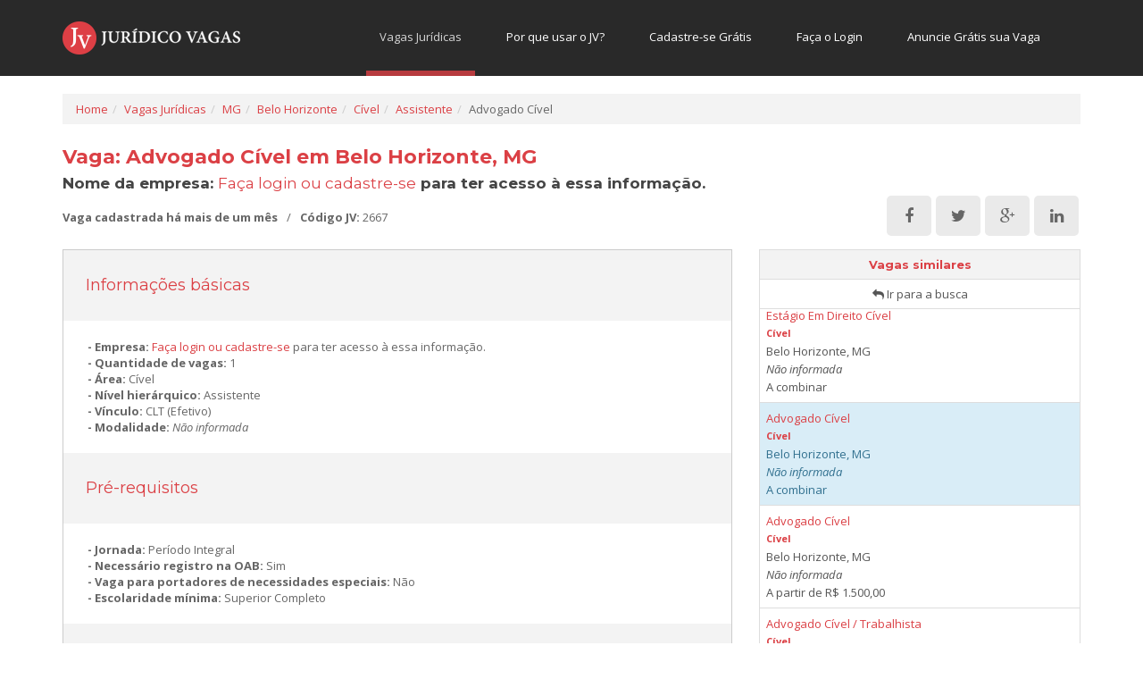

--- FILE ---
content_type: text/html; charset=UTF-8
request_url: https://juridicovagas.com.br/emprego/mg/belo-horizonte/civel/assistente/advogado-civel/2667?p=1
body_size: 19595
content:
<!DOCTYPE html>
<html lang="en">
<head>
    <meta charset="utf-8">
    <meta http-equiv="X-UA-Compatible" content="IE=edge">
        <title>Vaga: Advogado Cível em Belo Horizonte, MG - Código: 2667 </title>
    <link href="//fonts.googleapis.com/css?family=Droid+Sans:400,700" rel="stylesheet" type="text/css">
    <link href="/emprego/mg/belo-horizonte/civel/assistente/advogado-civel/2667" rel="canonical"/><meta name="description" content="Vaga de Emprego Advogado Cível em Belo Horizonte, MG - Direito Cível - Nível Hierárquico: Assistente - Salário a combinar - Código 2667"/><meta property="og:description" content="Vaga de Emprego Advogado Cível em Belo Horizonte, MG - Direito Cível - Nível Hierárquico: Assistente - Salário a combinar - Código 2667" /><meta name="keywords" content="Advogado Cível, Cível, Assistente, MG, Belo Horizonte, codigo 2667, vagas advogado, vagas juridicas, busca de oportunidades advogado, busca de emprego juridico, cadastro de currículo advogado, currículo advogado, vagas advogado, empregos advogado, emprego advogado, vaga advogado, jurídico, juridico, Emprego, empregos, vagas, vaga, currículo, vagas emprego, classificado emprego, advocacia, advogados, legal, direito, vagas de direito"/><link href="/Vaga%3A%20Advogado%20C%C3%ADvel%20em%20Belo%20Horizonte%2C%20MG%20-%20Sal%C3%A1rio%20a%20combinar" type="application/rss+xml" rel="alternate" title="og:title"/><link href="/Vaga%20de%20Emprego%20para%20Advogado%20ou%20Profissional%20Jur%C3%ADdico%20em%20Belo%20Horizonte%2C%20MG%20-%20Direito%20C%C3%ADvel%20-%20N%C3%ADvel%20Hierarquico%3A%20Assistente" type="application/rss+xml" rel="alternate" title="og:description"/><link href="/Jur%C3%ADdico%20Vagas" type="application/rss+xml" rel="alternate" title="author"/><link href="/Jur%C3%ADdico%20Vagas" type="application/rss+xml" rel="alternate" title="company"/><link href="/1" type="application/rss+xml" rel="alternate" title="revisit-after"/><link href="/index%2C%20follow" type="application/rss+xml" rel="alternate" title="robots"/><meta property="og:locale" content="pt_BR" /><meta property="og:type" content="website" /><meta property="og:image" content="https://juridicovagas.com.br/img/logo_fb_large.png" /><meta property="og:url" content="https://juridicovagas.com.br/emprego/mg/belo-horizonte/civel/assistente/advogado-civel/2667" /><meta property="og:title" content="Vaga: Advogado Cível em Belo Horizonte, MG - Código: 2667" /><meta property="og:site_name" content="Jurídico Vagas" /><link href="/favicon.ico" type="image/x-icon" rel="icon"/><link href="/favicon.ico" type="image/x-icon" rel="shortcut icon"/>    <!-- Bootstrap -->
    <link rel="stylesheet" type="text/css" href="//fonts.googleapis.com/css?family=Montserrat:400,700"/><link rel="stylesheet" type="text/css" href="//fonts.googleapis.com/css?family=Open+Sans:400italic,300,700,800,400,600"/><link href="https://prod-vagas-assets.s3.amazonaws.com/css/cache/cache-1757179778-06cb86ed9508cb9fcb28b48387dd7393.css" rel="stylesheet" type="text/css" >
    <!-- HTML5 Shim and Respond.js IE8 support of HTML5 elements and media queries -->
    <!-- WARNING: Respond.js doesn't work if you view the page via file:// -->
    <!--[if lt IE 9]>
        <script src="https://oss.maxcdn.com/libs/html5shiv/3.7.0/html5shiv.js"></script>
        <script src="https://oss.maxcdn.com/libs/respond.js/1.4.2/respond.min.js"></script>
    <![endif]-->

    <!-- Analytics -->
  <script type="text/javascript">
    (function(i,s,o,g,r,a,m){i['GoogleAnalyticsObject']=r;i[r]=i[r]||function(){
    (i[r].q=i[r].q||[]).push(arguments)},i[r].l=1*new Date();a=s.createElement(o),
    m=s.getElementsByTagName(o)[0];a.async=1;a.src=g;m.parentNode.insertBefore(a,m)
    })(window,document,'script','//www.google-analytics.com/analytics.js','ga');
  </script>
  <!-- Facebook Pixel Code -->
<script>
  !function(f,b,e,v,n,t,s)
  {if(f.fbq)return;n=f.fbq=function(){n.callMethod?
  n.callMethod.apply(n,arguments):n.queue.push(arguments)};
  if(!f._fbq)f._fbq=n;n.push=n;n.loaded=!0;n.version='2.0';
  n.queue=[];t=b.createElement(e);t.async=!0;
  t.src=v;s=b.getElementsByTagName(e)[0];
  s.parentNode.insertBefore(t,s)}(window,document,'script',
  'https://connect.facebook.net/en_US/fbevents.js');
  fbq('init', '1170568833030550');
  fbq('track', 'PageView');
</script>
<noscript>
  <img height="1" width="1" src="https://www.facebook.com/tr?id=1170568833030550&ev=PageView&noscript=1"/>
</noscript>
<!-- End Facebook Pixel Code -->
  </head>
<body>
    <header>
        <nav class="navbar navbar-default" role="navigation">
	<div class="container">
		<!-- Brand and toggle get grouped for better mobile display -->
		<div class="navbar-header">
			<a href="/" class="navbar-brand" title="Home"><img src="/img/logo_topo.png" alt="Jurídico Vagas" title="Jurídico Vagas"/></a>		</div>

		<div class="pull-right">

		
			<ul class="nav navbar-nav">
								<li><a href="/empregos/-/-/-/-/-" class="ativo">Vagas Jurídicas</a></li>
								<li><a href="/candidato/como-conseguir-emprego-na-area-juridica" class=" ">Por que usar o JV?</a></li>
								<li><a href="/candidato/cadastro" class=" ">Cadastre-se Grátis</a></li>
				<li class="dropdown login">
				<a href="/candidato/login" class="dropdown-toggle" data-toggle="dropdown">Faça o Login</a>					<ul class="dropdown-menu dropdown-menu-right drop-login" role="menu">
				    	<form action="/candidato/login" id="UserLoginForm" method="post" accept-charset="utf-8"><div style="display:none;"><input type="hidden" name="_method" value="POST"/><input type="hidden" name="data[_Token][key]" value="d8ea037200bd2fa87b1c7a5544e8066e98b995d5f85427bc06eaee2ced1320bd2feff3ab66c5b9e111338d4db6f978d91b6b3847b7fe2ddf9c0da833dc541b60" id="Token348417232" autocomplete="off"/></div><div class="form-group">
				<input name="data[User][username]" required="required" data-parsley-type="email" id="login_topo_email" placeholder="E-mail" class="form-control " title="" type="text" required="required"/>			</div><div class="form-group">
				<input name="data[User][password]" required="required" id="login_topo_senha" placeholder="Senha" class="form-control" value="" title="" type="password" required="required"/>			</div><a href="/lembrar-senha" class="esqueci">Esqueci Minha Senha</a><button class="form-submit btn btn-default pull-right" type="submit"><i class="fa fa-chevron-circle-right"></i> Entrar</button><div style="display:none;"><input type="hidden" name="data[_Token][fields]" value="d1e6cb94cbc5eaae95c7b23f2a7712dfd426945e%3A" id="TokenFields1064019036" autocomplete="off"/><input type="hidden" name="data[_Token][unlocked]" value="" id="TokenUnlocked682294323" autocomplete="off"/></div></form>					</ul>
				</li>
				<li><a href="/recrutador/cadastrar-vagas-juridicas-gratis" class="para-empresas">Anuncie Grátis sua Vaga</a></li>
			</ul>

		
		</div>
	</div>
</nav>
    </header>

    <div class="container body-container">

        <ul class="breadcrumb"><li class="first"><a href="/">Home</a></li><li><a href="https://juridicovagas.com.br/empregos">Vagas Jurídicas</a></li><li><a href="https://juridicovagas.com.br/empregos/mg">MG</a></li><li><a href="https://juridicovagas.com.br/empregos/mg/belo-horizonte">Belo Horizonte</a></li><li><a href="https://juridicovagas.com.br/empregos/-/-/civel">Cível</a></li><li><a href="https://juridicovagas.com.br/empregos/-/-/-/assistente">Assistente</a></li><li class="last">Advogado Cível</li></ul>
        <div class="row">
            <div class="col-xs-12">
                        </div>
        </div>

        <div class="row">
            <div class="col-xs-12">
                <input type="hidden" name="data[paginacao]" id="paginacao" value="1"/><input type="hidden" name="data[Vaga][id]" id="hdnVagaId" value="2667"/><input type="hidden" name="data[exibirPerguntas]" id="hdnExibirPerguntas"/><input type="hidden" name="data[temCurriculo]" id="hdnTemCurriculo" value="0"/>
<h1 class="titulo-pagina">Vaga: Advogado Cível em Belo Horizonte, MG</h1>
<h2 class="subtitulo">
<strong>Nome da empresa: </strong>
<a href="/candidato/login?redir=https%3A%2F%2Fjuridicovagas.com.br%2Femprego%2Fmg%2Fbelo-horizonte%2Fcivel%2Fassistente%2Fadvogado-civel%2F2667" class="modalLogin">Faça login ou cadastre-se</a> para ter acesso à essa informação.</h2>
<div class="row">
	<div class="col-xs-8">
		<ul class="vaga-info">
			<li>
			<strong>
			Vaga cadastrada há mais de um mês			</strong>
			</li>
			<li>/</li>
			<li><strong>Código JV: </strong>2667</li>
					</ul>
	</div>
	<div class="col-xs-4">
		<div class="compartilhar">
			<a target="_blank" class="facebook redes" title="Compartilhar no Facebook" tipo="1" attr="863" href="https://www.facebook.com/sharer/sharer.php?u=https://juridicovagas.com.br/emprego/mg/belo-horizonte/civel/assistente/advogado-civel/2667"><i class="fa fa-facebook"></i></a>
			<a target="_blank" class="twitter redes" title="Compartilhar no Twitter" tipo="2" attr="863" href="http://twitter.com/share?url=https://juridicovagas.com.br/emprego/mg/belo-horizonte/civel/assistente/advogado-civel/2667&via=juridicovagas&hashtags=vagasjuridicas"><i class="fa fa-twitter"></i></a>
			<a target="_blank" class="google redes" title="Compartilhar no Google +" tipo="3" attr="863" href="https://plus.google.com/share?url=https://juridicovagas.com.br/emprego/mg/belo-horizonte/civel/assistente/advogado-civel/2667"><i class="fa fa-google-plus"></i></a>
			<a target="_blank" class="linkedin redes" title="Compartilhar no Linkedin" tipo="4" attr="863" href="http://www.linkedin.com/shareArticle?mini=true&url=https://juridicovagas.com.br/emprego/mg/belo-horizonte/civel/assistente/advogado-civel/2667"><i class="fa fa-linkedin"></i></a>
		</div>
	</div>
</div>

<div class="row">
	<div class="col-xs-8">

<div class="row">
	<div class="col-xs-12">
		<div class="big-panel-jv">
			<h4>Informações básicas</h4>
			<ul class="unstyled">
				<li><strong>Empresa: </strong>
				<a href="/candidato/login?redir=https%3A%2F%2Fjuridicovagas.com.br%2Femprego%2Fmg%2Fbelo-horizonte%2Fcivel%2Fassistente%2Fadvogado-civel%2F2667" class="modalLogin">Faça login ou cadastre-se</a> para ter acesso à essa informação.				</li>
								<li><strong>Quantidade de vagas: </strong>1</li>
				<li><strong>Área: </strong>Cível</li>
				<li><strong>Nível hierárquico: </strong>Assistente</li>
				<li><strong>Vínculo: </strong>CLT (Efetivo)</li>				<li><strong>Modalidade: </strong><em>Não informada</em></li>
			</ul>

			<h4>Pré-requisitos</h4>
			<ul class="unstyled">
				<li><strong>Jornada: </strong>Período Integral</li>				<li><strong>Necessário registro na OAB: </strong>Sim</li>
				<li><strong>Vaga para portadores de necessidades especiais: </strong>Não</li>
				<li><strong>Escolaridade mínima: </strong>Superior Completo</li>			</ul>

			<h4>Benefícios</h4>
			<ul class="unstyled">
				<li><strong>Salário: </strong>a combinar</li>
				<li><strong>Benefícios: </strong>Vale transporte ou estacionamento</li>			</ul>

			<h4>Detalhes</h4>
			<p><a href="/candidato/login?redir=https%3A%2F%2Fjuridicovagas.com.br%2Femprego%2Fmg%2Fbelo-horizonte%2Fcivel%2Fassistente%2Fadvogado-civel%2F2667" class="modalLogin">Faça login ou cadastre-se</a> para ter acesso à essa informação.</p>
			<div class="rodape">
				<a href="/candidato/login?redir=https%3A%2F%2Fjuridicovagas.com.br%2Femprego%2Fmg%2Fbelo-horizonte%2Fcivel%2Fassistente%2Fadvogado-civel%2F2667" class="btn btn-default modalLogin">Enviar seu Currículo</a>&nbsp;&nbsp;<a href="#" class="btn btn-default" id="lnkIndicar">Indicar essa vaga</a>&nbsp;&nbsp;<a href="javascript:history.back();" class="btn btn-info pull-right"><i class="fa fa-angle-double-left"></i> Voltar</a>				<div class="clearfix"></div>
			</div>
		</div>
	</div>
</div>

	</div>
	<div class="col-xs-4">
			<div id="busca-anterior">
			<ul class="list-group botoes">
				<li class="list-group-item default titulo">Vagas similares</li>
				<a class="list-group-item voltar" href="/empregos/MG/-/-/-/-?area_id%5B%5D=1"><i class="fa fa-reply"></i> Ir para a busca</a>
							</ul>

			<ul class="list-group resultado-busca-anterior">
				<li class="list-group-item">
					<p class="text-center">Carregando resultados...</p>
				</li>
			</ul>

			<ul class="list-group botoes">
				<a class="list-group-item proximo noradius" href="#">Próximos resultados</a>
			</ul>
		</div>
		</div>
</div>

<div class="modal modal-md fade" id="modalIndicar" role="dialog">
</div>

<div class="modal modal-md fade" id="modalPerguntas" role="dialog">
<div id="janelaModal">
	<form action="/VagasCurriculos/add" id="form-perguntas" method="post" accept-charset="utf-8"><div style="display:none;"><input type="hidden" name="_method" value="POST"/><input type="hidden" name="data[_Token][key]" value="d8ea037200bd2fa87b1c7a5544e8066e98b995d5f85427bc06eaee2ced1320bd2feff3ab66c5b9e111338d4db6f978d91b6b3847b7fe2ddf9c0da833dc541b60" id="Token312540633" autocomplete="off"/></div>	<input type="hidden" name="data[VagasCurriculo][vaga_id]" value="2667" id="VagasCurriculoVagaId"/>	<div class="modal-dialog">
		<div class="modal-content">
			<div class="modal-header">
				<h4 class="titulo-modal">Seleção do Currículo</h4>
			</div>
			<div class="modal-body">
				<p>Escolha abaixo qual currículo você gostaria de usar neste processo seletivo.</p>
				<div id="curriculo-selecionado">
					<div class="form-group">
		<label for="VagasCurriculocurriculo_id" class="control-label ">Selecione o Currículo <span>*</span></label>
				<select name="data[VagasCurriculo][curriculo_id]" class="form-control" required="required" id="VagasCurriculoCurriculoId">
</select>			</div>
					<a href="/candidato/curriculo/editar/-/2667">Desejo cadastrar outro currículo</a>				</div>
			</div>

						<div class="modal-footer">
				<div class="carregando text-center">
					Enviando... <img src="/img/ajax-loader.gif" alt="Carregando..." title="Carregando..."/>				</div>
				<div class="botoes">
					<div class="submit"><input name="publicar" id="salvar" class="form-submit btn btn-default pull-left" type="submit" value="Concluir Candidatura"/></div>					<a href="#" data-dismiss="modal" class="btn btn-info pull-right">Cancelar</a>				</div>
			</div>
		</div>
	</div>
	<div style="display:none;"><input type="hidden" name="data[_Token][fields]" value="f75ac8501a38b44d3903b2c1277d84d9384670e6%3AVagasCurriculo.vaga_id" id="TokenFields1347726962" autocomplete="off"/><input type="hidden" name="data[_Token][unlocked]" value="publicar" id="TokenUnlocked727145692" autocomplete="off"/></div></form>	</div>
</div>

            </div>
        </div>
    </div>

            
<div class="modal modal-md fade" id="modalLogin" role="dialog">
	<div class="modal-dialog modal-md" id="janelaModal">
		<form action="/candidato/login?redir=https%3A%2F%2Fjuridicovagas.com.br%2Femprego%2Fmg%2Fbelo-horizonte%2Fcivel%2Fassistente%2Fadvogado-civel%2F2667" id="VagaLoginForm" method="post" accept-charset="utf-8"><div style="display:none;"><input type="hidden" name="_method" value="POST"/><input type="hidden" name="data[_Token][key]" value="d8ea037200bd2fa87b1c7a5544e8066e98b995d5f85427bc06eaee2ced1320bd2feff3ab66c5b9e111338d4db6f978d91b6b3847b7fe2ddf9c0da833dc541b60" id="Token1905213948" autocomplete="off"/></div>		<div class="modal-content">
			<div class="modal-header">
				<h4 class="titulo-modal">Acesse seu Cadastro ou
				<a href="/candidato/cadastro?redir=https%3A%2F%2Fjuridicovagas.com.br%2Femprego%2Fmg%2Fbelo-horizonte%2Fcivel%2Fassistente%2Fadvogado-civel%2F2667">Cadastre-se Grátis</a>				</h4>
				<button type="button" class="close" data-dismiss="modal" aria-hidden="true">
		        	<i class="fa fa-remove"></i>
		        </button>
			</div>
			<div class="modal-body">
				<div class="form-group">
		<label for="Userusername" class="control-label ">E-mail <span>*</span></label>
				<input name="data[User][username]" required="required" data-parsley-type="email" autocomplete="off" class="form-control " title="Informe seu e-mail de cadastro" type="text" id="UserUsername" required="required"/>			</div><div class="form-group">
		<label for="Userpassword" class="control-label ">Senha <span>*</span></label>
				<input name="data[User][password]" required="required" autocomplete="off" class="form-control" value="" title="Informe sua senha" type="password" id="UserPassword" required="required"/>			</div><a href="/lembrar-senha/2" class="ja pull-right">Esqueci Minha Senha</a>				<div class="clearfix"></div>
			</div>

		    <div class="modal-footer">
				<button class="btn btn-default pull-left form-submit" type="submit">Acessar meu Painel</button><a href="/candidato/cadastro?redir=https%3A%2F%2Fjuridicovagas.com.br%2Femprego%2Fmg%2Fbelo-horizonte%2Fcivel%2Fassistente%2Fadvogado-civel%2F2667" class="nao-cadastrado pull-right">Não tem Cadastro? Cadastre-se Grátis.</a>			</div>
		</div><!-- /.modal-content -->
		<div style="display:none;"><input type="hidden" name="data[_Token][fields]" value="b1f9590bdbe692a3eec8ada7b53d4b255cb616b7%3A" id="TokenFields1534554170" autocomplete="off"/><input type="hidden" name="data[_Token][unlocked]" value="" id="TokenUnlocked739634171" autocomplete="off"/></div></form>	</div><!-- /.modal-dialog -->
</div><!-- /.modal -->

<footer>
	<div class="container">
		<div class="row">
			<div class="col-sm-3">
				<div class="logo-rodape hidden-sm">
					<img src="/img/logo.png" alt="Jurídico Vagas" title="Jurídico Vagas"/>				</div>
				<div class="texto-info">
					O JV conecta estudantes, bacharéis em Direito e advogados em busca de emprego à empresas e escritórios de advocacia em todo o Brasil.
				</div>
			</div>
			<div class="col-sm-3">
				<h5>Para Candidatos</h5>
				<ul>
					<li><a href="/candidato/cadastro">» Cadastre seu Currículo</a></li>
					<li><a href="/candidato/login">» Acesse seu Painel</a></li>
				</ul>
			</div>

			<div class="col-sm-3">
				<h5>Para Empresas</h5>
				<ul>
					<li><a href="/recrutador/cadastro">» Anuncie Grátis sua Vaga</a></li>
					<li><a href="/recrutador/login">» Acesse seu Painel</a></li>
				</ul>
			</div>

			<div class="col-sm-3">
				<h5>Institucional</h5>
				<ul>
					<li><a href="/quem-somos">» Sobre nós</a></li>
					<li><a href="/termos-de-uso">» Termos de Uso</a></li>
					<li><a href="/politica-de-privacidade">» Política Privacidade</a></li>
				</ul>
			</div>

					</div>
	</div>
</footer>
<div class="pos-footer">
	<div class="container">
		<div class="row">
			<div class="col-xs-4">
				<div class="footer-copy">
					&copy; 2025 Jurídico Vagas. Todos os direitos reservados.
				</div>
			</div>
			<div class="col-xs-4 col-xs-offset-4 text-right">
				<div class="selos">
				</div>
			</div>
		</div>
	</div>
</div>
        <script type="text/javascript" src="//ajax.googleapis.com/ajax/libs/jquery/1.11.0/jquery.min.js"></script><script type="text/javascript" src="/js/jquery-ui.min.js"></script><script type="text/javascript" src="/js/parsley.min.js"></script>    <script src="https://prod-vagas-assets.s3.amazonaws.com/js/cache/cache-1757179778-79f6f6891bb5a081981e2e83b16d380d.js" type="text/javascript"></script>    
  <script>
      Analytics.SetarCookieUsuario(0);
  
  ga('send', 'pageview');
  </script>
    
<div id="fb-root"></div>
<script>(function(d, s, id) {
  var js, fjs = d.getElementsByTagName(s)[0];
  if (d.getElementById(id)) return;
  js = d.createElement(s); js.id = id;
  js.src = "//connect.facebook.net/en_US/sdk.js#xfbml=1&appId=325316237650854&version=v2.0";
  fjs.parentNode.insertBefore(js, fjs);
}(document, 'script', 'facebook-jssdk'));</script>
</body>
</html>


--- FILE ---
content_type: text/html; charset=UTF-8
request_url: https://juridicovagas.com.br/vagas/buscaAnterior/1
body_size: 5394
content:
[{"enviado":0,"id":3382,"cargo":"Auxiliar Jur\u00eddico","area":"C\u00edvel","salario":"0,00","uf":"MG","cidade":"Belo Horizonte","modalidade":"Presencial","logado":false,"url":"\/emprego\/mg\/belo-horizonte\/civel\/operacional\/auxiliar-juridico\/3382?p=1"},{"enviado":0,"id":3220,"cargo":"Advogado Contencioso C\u00edvel","area":"C\u00edvel","salario":"4.500,00","uf":"MG","cidade":"Belo Horizonte","modalidade":"<em>N\u00e3o informada<\/em>","logado":false,"url":"\/emprego\/mg\/belo-horizonte\/civel\/outro\/advogado-contencioso-civel\/3220?p=1"},{"enviado":0,"id":3097,"cargo":"Advogado Contencioso C\u00edvel","area":"C\u00edvel","salario":"3.500,00","uf":"MG","cidade":"Belo Horizonte","modalidade":"<em>N\u00e3o informada<\/em>","logado":false,"url":"\/emprego\/mg\/belo-horizonte\/civel\/analista\/advogado-contencioso-civel\/3097?p=1"},{"enviado":0,"id":3214,"cargo":"Estagiario Ii","area":"C\u00edvel","salario":"0,00","uf":"MG","cidade":"Belo Horizonte","modalidade":"H\u00edbrida","logado":false,"url":"\/emprego\/mg\/belo-horizonte\/civel\/estagio\/estagiario-ii\/3214?p=1"},{"enviado":0,"id":3213,"cargo":"Advogado Negociador de Altos Valores ","area":"C\u00edvel","salario":"3.000,00","uf":"MG","cidade":"Belo Horizonte","modalidade":"Presencial","logado":false,"url":"\/emprego\/mg\/belo-horizonte\/civel\/analista\/advogado-negociador-de-altos-valores\/3213?p=1"},{"enviado":0,"id":3212,"cargo":"Especialista Em Negocia\u00e7\u00e3o de Altos Valores","area":"C\u00edvel","salario":"0,00","uf":"MG","cidade":"Belo Horizonte","modalidade":"H\u00edbrida","logado":false,"url":"\/emprego\/mg\/belo-horizonte\/civel\/analista\/especialista-em-negociacao-de-altos-valores\/3212?p=1"},{"enviado":0,"id":3211,"cargo":"Advogado Pleno Civel","area":"C\u00edvel","salario":"2.500,00","uf":"MG","cidade":"Belo Horizonte","modalidade":"H\u00edbrida","logado":false,"url":"\/emprego\/mg\/belo-horizonte\/civel\/analista\/advogado-pleno-civel\/3211?p=1"},{"enviado":0,"id":3210,"cargo":"Sdr - Comercial ","area":"C\u00edvel","salario":"1.500,00","uf":"MG","cidade":"Belo Horizonte","modalidade":"<em>N\u00e3o informada<\/em>","logado":false,"url":"\/emprego\/mg\/belo-horizonte\/civel\/outro\/sdr-comercial\/3210?p=1"},{"enviado":0,"id":3185,"cargo":"Advogado Contencioso","area":"C\u00edvel","salario":"2.000,00","uf":"MG","cidade":"Belo Horizonte","modalidade":"H\u00edbrida","logado":false,"url":"\/emprego\/mg\/belo-horizonte\/civel\/analista\/advogado-contencioso\/3185?p=1"},{"enviado":0,"id":3168,"cargo":"Advogado","area":"C\u00edvel","salario":"3.000,00","uf":"MG","cidade":"Belo Horizonte","modalidade":"<em>N\u00e3o informada<\/em>","logado":false,"url":"\/emprego\/mg\/belo-horizonte\/civel\/analista\/advogado\/3168?p=1"},{"enviado":0,"id":3129,"cargo":"S\u00f3cia","area":"C\u00edvel","salario":"3.500,00","uf":"MG","cidade":"Belo Horizonte","modalidade":"Presencial","logado":false,"url":"\/emprego\/mg\/belo-horizonte\/civel\/outro\/socia\/3129?p=1"},{"enviado":0,"id":2993,"cargo":"Advogado C\u00edvel","area":"C\u00edvel","salario":"1.500,00","uf":"MG","cidade":"Belo Horizonte","modalidade":"Presencial","logado":false,"url":"\/emprego\/mg\/belo-horizonte\/civel\/analista\/advogado-civel\/2993?p=1"},{"enviado":0,"id":2902,"cargo":"Analista Jur\u00eddico C\u00edvel","area":"C\u00edvel","salario":"3.000,00","uf":"MG","cidade":"Belo Horizonte","modalidade":"Presencial","logado":false,"url":"\/emprego\/mg\/belo-horizonte\/civel\/analista\/analista-juridico-civel\/2902?p=1"},{"enviado":0,"id":2772,"cargo":"Advogado(A) C\u00edvel","area":"C\u00edvel","salario":"4.000,00","uf":"MG","cidade":"Belo Horizonte","modalidade":"<em>N\u00e3o informada<\/em>","logado":false,"url":"\/emprego\/mg\/belo-horizonte\/civel\/outro\/advogado-a-civel\/2772?p=1"},{"enviado":0,"id":2713,"cargo":"Advogado Securit\u00e1rio","area":"C\u00edvel","salario":"3.000,00","uf":"MG","cidade":"Belo Horizonte","modalidade":"<em>N\u00e3o informada<\/em>","logado":false,"url":"\/emprego\/mg\/belo-horizonte\/civel\/outro\/advogado-securitario\/2713?p=1"},{"enviado":0,"id":2691,"cargo":"Advogado C\u00edvel","area":"C\u00edvel","salario":"1.500,00","uf":"MG","cidade":"Belo Horizonte","modalidade":"<em>N\u00e3o informada<\/em>","logado":false,"url":"\/emprego\/mg\/belo-horizonte\/civel\/operacional\/advogado-civel\/2691?p=1"},{"enviado":0,"id":2690,"cargo":"Est\u00e1gio Em Direito C\u00edvel","area":"C\u00edvel","salario":"0,00","uf":"MG","cidade":"Belo Horizonte","modalidade":"<em>N\u00e3o informada<\/em>","logado":false,"url":"\/emprego\/mg\/belo-horizonte\/civel\/estagio\/estagio-em-direito-civel\/2690?p=1"},{"enviado":0,"id":2667,"cargo":"Advogado C\u00edvel","area":"C\u00edvel","salario":"0,00","uf":"MG","cidade":"Belo Horizonte","modalidade":"<em>N\u00e3o informada<\/em>","logado":false,"url":"\/emprego\/mg\/belo-horizonte\/civel\/assistente\/advogado-civel\/2667?p=1"},{"enviado":0,"id":2361,"cargo":"Advogado C\u00edvel","area":"C\u00edvel","salario":"1.500,00","uf":"MG","cidade":"Belo Horizonte","modalidade":"<em>N\u00e3o informada<\/em>","logado":false,"url":"\/emprego\/mg\/belo-horizonte\/civel\/outro\/advogado-civel\/2361?p=1"},{"enviado":0,"id":2335,"cargo":"Advogado C\u00edvel \/ Trabalhista","area":"C\u00edvel","salario":"2.500,00","uf":"MG","cidade":"Belo Horizonte","modalidade":"<em>N\u00e3o informada<\/em>","logado":false,"url":"\/emprego\/mg\/belo-horizonte\/civel\/outro\/advogado-civel-trabalhista\/2335?p=1"}]

--- FILE ---
content_type: application/javascript
request_url: https://juridicovagas.com.br/js/parsley.min.js
body_size: 44766
content:
/*!
* Parsleyjs
* Guillaume Potier - <guillaume@wisembly.com>
* Version 2.0.2 - built Tue Jun 17 2014 15:25:35
* MIT Licensed
*
*/
!function(a){"function"==typeof define&&define.amd?define(["jquery"],a):a(jQuery)}(function(){var a={attr:function(a,b,c){var d,e={},f=this.msieversion(),g=new RegExp("^"+b,"i");if("undefined"==typeof a||"undefined"==typeof a[0])return{};for(var h in a[0].attributes)if(d=a[0].attributes[h],"undefined"!=typeof d&&null!==d&&(!f||f>=8||d.specified)&&g.test(d.name)){if("undefined"!=typeof c&&new RegExp(c+"$","i").test(d.name))return!0;e[this.camelize(d.name.replace(b,""))]=this.deserializeValue(d.value)}return"undefined"==typeof c?e:!1},setAttr:function(a,b,c,d){a[0].setAttribute(this.dasherize(b+c),String(d))},get:function(a,b){for(var c=0,d=(b||"").split(".");this.isObject(a)||this.isArray(a);)if(a=a[d[c++]],c===d.length)return a;return void 0},hash:function(a){return String(Math.random()).substring(2,a?a+2:9)},isArray:function(a){return"[object Array]"===Object.prototype.toString.call(a)},isObject:function(a){return a===Object(a)},deserializeValue:function(a){var b;try{return a?"true"==a||("false"==a?!1:"null"==a?null:isNaN(b=Number(a))?/^[\[\{]/.test(a)?$.parseJSON(a):a:b):a}catch(c){return a}},camelize:function(a){return a.replace(/-+(.)?/g,function(a,b){return b?b.toUpperCase():""})},dasherize:function(a){return a.replace(/::/g,"/").replace(/([A-Z]+)([A-Z][a-z])/g,"$1_$2").replace(/([a-z\d])([A-Z])/g,"$1_$2").replace(/_/g,"-").toLowerCase()},msieversion:function(){var a=window.navigator.userAgent,b=a.indexOf("MSIE ");return b>0||navigator.userAgent.match(/Trident.*rv\:11\./)?parseInt(a.substring(b+5,a.indexOf(".",b)),10):0}},b={namespace:"data-parsley-",inputs:"input, textarea, select",excluded:"input[type=button], input[type=submit], input[type=reset], input[type=hidden]",priorityEnabled:!0,uiEnabled:!0,validationThreshold:3,focus:"first",trigger:!1,errorClass:"parsley-error",successClass:"parsley-success",classHandler:function(){},errorsContainer:function(){},errorsWrapper:'<ul class="parsley-errors-list"></ul>',errorTemplate:"<li></li>"},c=function(){};c.prototype={asyncSupport:!1,actualizeOptions:function(){return this.options=this.OptionsFactory.get(this),this},validateThroughValidator:function(a,b,c){return window.ParsleyValidator.validate.apply(window.ParsleyValidator,[a,b,c])},subscribe:function(a,b){return $.listenTo(this,a.toLowerCase(),b),this},unsubscribe:function(a){return $.unsubscribeTo(this,a.toLowerCase()),this},reset:function(){if("ParsleyForm"!==this.__class__)return $.emit("parsley:field:reset",this);for(var a=0;a<this.fields.length;a++)$.emit("parsley:field:reset",this.fields[a]);$.emit("parsley:form:reset",this)},destroy:function(){if("ParsleyForm"!==this.__class__)return this.$element.removeData("Parsley"),this.$element.removeData("ParsleyFieldMultiple"),void $.emit("parsley:field:destroy",this);for(var a=0;a<this.fields.length;a++)this.fields[a].destroy();this.$element.removeData("Parsley"),$.emit("parsley:form:destroy",this)}},function(a){var b=function(a){return this.__class__="Validator",this.__version__="0.5.8",this.options=a||{},this.bindingKey=this.options.bindingKey||"_validatorjsConstraint",this};b.prototype={constructor:b,validate:function(a,b,c){if("string"!=typeof a&&"object"!=typeof a)throw new Error("You must validate an object or a string");return"string"==typeof a||g(a)?this._validateString(a,b,c):this.isBinded(a)?this._validateBindedObject(a,b):this._validateObject(a,b,c)},bind:function(a,b){if("object"!=typeof a)throw new Error("Must bind a Constraint to an object");return a[this.bindingKey]=new c(b),this},unbind:function(a){return"undefined"==typeof a._validatorjsConstraint?this:(delete a[this.bindingKey],this)},isBinded:function(a){return"undefined"!=typeof a[this.bindingKey]},getBinded:function(a){return this.isBinded(a)?a[this.bindingKey]:null},_validateString:function(a,b,c){var f,h=[];g(b)||(b=[b]);for(var i=0;i<b.length;i++){if(!(b[i]instanceof e))throw new Error("You must give an Assert or an Asserts array to validate a string");f=b[i].check(a,c),f instanceof d&&h.push(f)}return h.length?h:!0},_validateObject:function(a,b,d){if("object"!=typeof b)throw new Error("You must give a constraint to validate an object");return b instanceof c?b.check(a,d):new c(b).check(a,d)},_validateBindedObject:function(a,b){return a[this.bindingKey].check(a,b)}},b.errorCode={must_be_a_string:"must_be_a_string",must_be_an_array:"must_be_an_array",must_be_a_number:"must_be_a_number",must_be_a_string_or_array:"must_be_a_string_or_array"};var c=function(a,b){if(this.__class__="Constraint",this.options=b||{},this.nodes={},a)try{this._bootstrap(a)}catch(c){throw new Error("Should give a valid mapping object to Constraint",c,a)}return this};c.prototype={constructor:c,check:function(a,b){var c,d={};for(var h in this.options.strict?this.nodes:a)if(this.options.strict?this.has(h,a):this.has(h))c=this._check(h,a[h],b),(g(c)&&c.length>0||!g(c)&&!f(c))&&(d[h]=c);else if(this.options.strict)try{(new e).HaveProperty(h).validate(a)}catch(i){d[h]=i}return f(d)?!0:d},add:function(a,b){if(b instanceof e||g(b)&&b[0]instanceof e)return this.nodes[a]=b,this;if("object"==typeof b&&!g(b))return this.nodes[a]=b instanceof c?b:new c(b),this;throw new Error("Should give an Assert, an Asserts array, a Constraint",b)},has:function(a,b){return b="undefined"!=typeof b?b:this.nodes,"undefined"!=typeof b[a]},get:function(a,b){return this.has(a)?this.nodes[a]:b||null},remove:function(a){var b=[];for(var c in this.nodes)c!==a&&(b[c]=this.nodes[c]);return this.nodes=b,this},_bootstrap:function(a){if(a instanceof c)return this.nodes=a.nodes;for(var b in a)this.add(b,a[b])},_check:function(a,b,d){if(this.nodes[a]instanceof e)return this._checkAsserts(b,[this.nodes[a]],d);if(g(this.nodes[a]))return this._checkAsserts(b,this.nodes[a],d);if(this.nodes[a]instanceof c)return this.nodes[a].check(b,d);throw new Error("Invalid node",this.nodes[a])},_checkAsserts:function(a,b,c){for(var d,e=[],f=0;f<b.length;f++)d=b[f].check(a,c),"undefined"!=typeof d&&!0!==d&&e.push(d);return e}};var d=function(a,b,c){if(this.__class__="Violation",!(a instanceof e))throw new Error("Should give an assertion implementing the Assert interface");this.assert=a,this.value=b,"undefined"!=typeof c&&(this.violation=c)};d.prototype={show:function(){var a={assert:this.assert.__class__,value:this.value};return this.violation&&(a.violation=this.violation),a},__toString:function(){return"undefined"!=typeof this.violation&&(this.violation='", '+this.getViolation().constraint+" expected was "+this.getViolation().expected),this.assert.__class__+' assert failed for "'+this.value+this.violation||""},getViolation:function(){var a,b;for(a in this.violation)b=this.violation[a];return{constraint:a,expected:b}}};var e=function(a){return this.__class__="Assert",this.__parentClass__=this.__class__,this.groups=[],"undefined"!=typeof a&&this.addGroup(a),this};e.prototype={construct:e,check:function(a,b){if(!(b&&!this.hasGroup(b)||!b&&this.hasGroups()))try{return this.validate(a,b)}catch(c){return c}},hasGroup:function(a){return g(a)?this.hasOneOf(a):"Any"===a?!0:this.hasGroups()?-1!==this.groups.indexOf(a):"Default"===a},hasOneOf:function(a){for(var b=0;b<a.length;b++)if(this.hasGroup(a[b]))return!0;return!1},hasGroups:function(){return this.groups.length>0},addGroup:function(a){return g(a)?this.addGroups(a):(this.hasGroup(a)||this.groups.push(a),this)},removeGroup:function(a){for(var b=[],c=0;c<this.groups.length;c++)a!==this.groups[c]&&b.push(this.groups[c]);return this.groups=b,this},addGroups:function(a){for(var b=0;b<a.length;b++)this.addGroup(a[b]);return this},HaveProperty:function(a){return this.__class__="HaveProperty",this.node=a,this.validate=function(a){if("undefined"==typeof a[this.node])throw new d(this,a,{value:this.node});return!0},this},Blank:function(){return this.__class__="Blank",this.validate=function(a){if("string"!=typeof a)throw new d(this,a,{value:b.errorCode.must_be_a_string});if(""!==a.replace(/^\s+/g,"").replace(/\s+$/g,""))throw new d(this,a);return!0},this},Callback:function(a){if(this.__class__="Callback",this.arguments=Array.prototype.slice.call(arguments),1===this.arguments.length?this.arguments=[]:this.arguments.splice(0,1),"function"!=typeof a)throw new Error("Callback must be instanciated with a function");return this.fn=a,this.validate=function(a){var b=this.fn.apply(this,[a].concat(this.arguments));if(!0!==b)throw new d(this,a,{result:b});return!0},this},Choice:function(a){if(this.__class__="Choice",!g(a)&&"function"!=typeof a)throw new Error("Choice must be instanciated with an array or a function");return this.list=a,this.validate=function(a){for(var b="function"==typeof this.list?this.list():this.list,c=0;c<b.length;c++)if(a===b[c])return!0;throw new d(this,a,{choices:b})},this},Collection:function(a){return this.__class__="Collection",this.constraint="undefined"!=typeof a?new c(a):!1,this.validate=function(a,c){var e,h=new b,i=0,j={},k=this.groups.length?this.groups:c;if(!g(a))throw new d(this,array,{value:b.errorCode.must_be_an_array});for(var l=0;l<a.length;l++)e=this.constraint?h.validate(a[l],this.constraint,k):h.validate(a[l],k),f(e)||(j[i]=e),i++;return f(j)?!0:j},this},Count:function(a){return this.__class__="Count",this.count=a,this.validate=function(a){if(!g(a))throw new d(this,a,{value:b.errorCode.must_be_an_array});var c="function"==typeof this.count?this.count(a):this.count;if(isNaN(Number(c)))throw new Error("Count must be a valid interger",c);if(c!==a.length)throw new d(this,a,{count:c});return!0},this},Email:function(){return this.__class__="Email",this.validate=function(a){var c=/^((([a-z]|\d|[!#\$%&'\*\+\-\/=\?\^_`{\|}~]|[\u00A0-\uD7FF\uF900-\uFDCF\uFDF0-\uFFEF])+(\.([a-z]|\d|[!#\$%&'\*\+\-\/=\?\^_`{\|}~]|[\u00A0-\uD7FF\uF900-\uFDCF\uFDF0-\uFFEF])+)*)|((\x22)((((\x20|\x09)*(\x0d\x0a))?(\x20|\x09)+)?(([\x01-\x08\x0b\x0c\x0e-\x1f\x7f]|\x21|[\x23-\x5b]|[\x5d-\x7e]|[\u00A0-\uD7FF\uF900-\uFDCF\uFDF0-\uFFEF])|(\\([\x01-\x09\x0b\x0c\x0d-\x7f]|[\u00A0-\uD7FF\uF900-\uFDCF\uFDF0-\uFFEF]))))*(((\x20|\x09)*(\x0d\x0a))?(\x20|\x09)+)?(\x22)))@((([a-z]|\d|[\u00A0-\uD7FF\uF900-\uFDCF\uFDF0-\uFFEF])|(([a-z]|\d|[\u00A0-\uD7FF\uF900-\uFDCF\uFDF0-\uFFEF])([a-z]|\d|-|\.|_|~|[\u00A0-\uD7FF\uF900-\uFDCF\uFDF0-\uFFEF])*([a-z]|\d|[\u00A0-\uD7FF\uF900-\uFDCF\uFDF0-\uFFEF])))\.)+(([a-z]|[\u00A0-\uD7FF\uF900-\uFDCF\uFDF0-\uFFEF])|(([a-z]|[\u00A0-\uD7FF\uF900-\uFDCF\uFDF0-\uFFEF])([a-z]|\d|-|\.|_|~|[\u00A0-\uD7FF\uF900-\uFDCF\uFDF0-\uFFEF])*([a-z]|[\u00A0-\uD7FF\uF900-\uFDCF\uFDF0-\uFFEF])))$/i;if("string"!=typeof a)throw new d(this,a,{value:b.errorCode.must_be_a_string});if(!c.test(a))throw new d(this,a);return!0},this},Eql:function(a){if(this.__class__="Eql","undefined"==typeof a)throw new Error("Equal must be instanciated with an Array or an Object");return this.eql=a,this.validate=function(a){var b="function"==typeof this.eql?this.eql(a):this.eql;if(!h.eql(b,a))throw new d(this,a,{eql:b});return!0},this},EqualTo:function(a){if(this.__class__="EqualTo","undefined"==typeof a)throw new Error("EqualTo must be instanciated with a value or a function");return this.reference=a,this.validate=function(a){var b="function"==typeof this.reference?this.reference(a):this.reference;if(b!==a)throw new d(this,a,{value:b});return!0},this},GreaterThan:function(a){if(this.__class__="GreaterThan","undefined"==typeof a)throw new Error("Should give a threshold value");return this.threshold=a,this.validate=function(a){if(""===a||isNaN(Number(a)))throw new d(this,a,{value:b.errorCode.must_be_a_number});if(this.threshold>=a)throw new d(this,a,{threshold:this.threshold});return!0},this},GreaterThanOrEqual:function(a){if(this.__class__="GreaterThanOrEqual","undefined"==typeof a)throw new Error("Should give a threshold value");return this.threshold=a,this.validate=function(a){if(""===a||isNaN(Number(a)))throw new d(this,a,{value:b.errorCode.must_be_a_number});if(this.threshold>a)throw new d(this,a,{threshold:this.threshold});return!0},this},InstanceOf:function(a){if(this.__class__="InstanceOf","undefined"==typeof a)throw new Error("InstanceOf must be instanciated with a value");return this.classRef=a,this.validate=function(a){if(!0!=a instanceof this.classRef)throw new d(this,a,{classRef:this.classRef});return!0},this},IPv4:function(){return this.__class__="IPv4",this.validate=function(a){var c=/^(?:(?:25[0-5]|2[0-4][0-9]|[01]?[0-9][0-9]?)\.){3}(?:25[0-5]|2[0-4][0-9]|[01]?[0-9][0-9]?)$/;if("string"!=typeof a)throw new d(this,a,{value:b.errorCode.must_be_a_string});if(!c.test(a))throw new d(this,a);return!0},this},Length:function(a){if(this.__class__="Length",!a.min&&!a.max)throw new Error("Lenth assert must be instanciated with a { min: x, max: y } object");return this.min=a.min,this.max=a.max,this.validate=function(a){if("string"!=typeof a&&!g(a))throw new d(this,a,{value:b.errorCode.must_be_a_string_or_array});if("undefined"!=typeof this.min&&this.min===this.max&&a.length!==this.min)throw new d(this,a,{min:this.min,max:this.max});if("undefined"!=typeof this.max&&a.length>this.max)throw new d(this,a,{max:this.max});if("undefined"!=typeof this.min&&a.length<this.min)throw new d(this,a,{min:this.min});return!0},this},LessThan:function(a){if(this.__class__="LessThan","undefined"==typeof a)throw new Error("Should give a threshold value");return this.threshold=a,this.validate=function(a){if(""===a||isNaN(Number(a)))throw new d(this,a,{value:b.errorCode.must_be_a_number});if(this.threshold<=a)throw new d(this,a,{threshold:this.threshold});return!0},this},LessThanOrEqual:function(a){if(this.__class__="LessThanOrEqual","undefined"==typeof a)throw new Error("Should give a threshold value");return this.threshold=a,this.validate=function(a){if(""===a||isNaN(Number(a)))throw new d(this,a,{value:b.errorCode.must_be_a_number});if(this.threshold<a)throw new d(this,a,{threshold:this.threshold});return!0},this},Mac:function(){return this.__class__="Mac",this.validate=function(a){var c=/^(?:[0-9A-F]{2}:){5}[0-9A-F]{2}$/i;if("string"!=typeof a)throw new d(this,a,{value:b.errorCode.must_be_a_string});if(!c.test(a))throw new d(this,a);return!0},this},NotNull:function(){return this.__class__="NotNull",this.validate=function(a){if(null===a||"undefined"==typeof a)throw new d(this,a);return!0},this},NotBlank:function(){return this.__class__="NotBlank",this.validate=function(a){if("string"!=typeof a)throw new d(this,a,{value:b.errorCode.must_be_a_string});if(""===a.replace(/^\s+/g,"").replace(/\s+$/g,""))throw new d(this,a);return!0},this},Null:function(){return this.__class__="Null",this.validate=function(a){if(null!==a)throw new d(this,a);return!0},this},Range:function(a,b){if(this.__class__="Range","undefined"==typeof a||"undefined"==typeof b)throw new Error("Range assert expects min and max values");return this.min=a,this.max=b,this.validate=function(a){try{return"string"==typeof a&&isNaN(Number(a))||g(a)?(new e).Length({min:this.min,max:this.max}).validate(a):(new e).GreaterThanOrEqual(this.min).validate(a)&&(new e).LessThanOrEqual(this.max).validate(a),!0}catch(b){throw new d(this,a,b.violation)}return!0},this},Regexp:function(a,c){if(this.__class__="Regexp","undefined"==typeof a)throw new Error("You must give a regexp");return this.regexp=a,this.flag=c||"",this.validate=function(a){if("string"!=typeof a)throw new d(this,a,{value:b.errorCode.must_be_a_string});if(!new RegExp(this.regexp,this.flag).test(a))throw new d(this,a,{regexp:this.regexp,flag:this.flag});return!0},this},Required:function(){return this.__class__="Required",this.validate=function(a){if("undefined"==typeof a)throw new d(this,a);try{"string"==typeof a?(new e).NotNull().validate(a)&&(new e).NotBlank().validate(a):!0===g(a)&&(new e).Length({min:1}).validate(a)}catch(b){throw new d(this,a)}return!0},this},Unique:function(a){return this.__class__="Unique","object"==typeof a&&(this.key=a.key),this.validate=function(a){var c,e=[];if(!g(a))throw new d(this,a,{value:b.errorCode.must_be_an_array});for(var f=0;f<a.length;f++)if(c="object"==typeof a[f]?a[f][this.key]:a[f],"undefined"!=typeof c){if(-1!==e.indexOf(c))throw new d(this,a,{value:c});e.push(c)}return!0},this}},a.Assert=e,a.Validator=b,a.Violation=d,a.Constraint=c,Array.prototype.indexOf||(Array.prototype.indexOf=function(a){if(null===this)throw new TypeError;var b=Object(this),c=b.length>>>0;if(0===c)return-1;var d=0;if(arguments.length>1&&(d=Number(arguments[1]),d!=d?d=0:0!==d&&1/0!=d&&d!=-1/0&&(d=(d>0||-1)*Math.floor(Math.abs(d)))),d>=c)return-1;for(var e=d>=0?d:Math.max(c-Math.abs(d),0);c>e;e++)if(e in b&&b[e]===a)return e;return-1});var f=function(a){for(var b in a)return!1;return!0},g=function(a){return"[object Array]"===Object.prototype.toString.call(a)},h={eql:function(a,b){if(a===b)return!0;if("undefined"!=typeof Buffer&&Buffer.isBuffer(a)&&Buffer.isBuffer(b)){if(a.length!==b.length)return!1;for(var c=0;c<a.length;c++)if(a[c]!==b[c])return!1;return!0}return a instanceof Date&&b instanceof Date?a.getTime()===b.getTime():"object"!=typeof a&&"object"!=typeof b?a==b:this.objEquiv(a,b)},isUndefinedOrNull:function(a){return null===a||"undefined"==typeof a},isArguments:function(a){return"[object Arguments]"==Object.prototype.toString.call(a)},keys:function(a){if(Object.keys)return Object.keys(a);var b=[];for(var c in a)Object.prototype.hasOwnProperty.call(a,c)&&b.push(c);return b},objEquiv:function(a,b){if(this.isUndefinedOrNull(a)||this.isUndefinedOrNull(b))return!1;if(a.prototype!==b.prototype)return!1;if(this.isArguments(a))return this.isArguments(b)?eql(pSlice.call(a),pSlice.call(b)):!1;try{var c,d,e=this.keys(a),f=this.keys(b);if(e.length!==f.length)return!1;for(e.sort(),f.sort(),d=e.length-1;d>=0;d--)if(e[d]!=f[d])return!1;for(d=e.length-1;d>=0;d--)if(c=e[d],!this.eql(a[c],b[c]))return!1;return!0}catch(g){return!1}}};"function"==typeof define&&define.amd&&define("validator",[],function(){return a})}("undefined"==typeof exports?this["undefined"!=typeof validatorjs_ns?validatorjs_ns:"Validator"]={}:exports);var d=function(a,b){this.__class__="ParsleyValidator",this.Validator=Validator,this.locale="en",this.init(a||{},b||{})};d.prototype={init:function(a,b){this.catalog=b;for(var c in a)this.addValidator(c,a[c].fn,a[c].priority,a[c].requirementsTransformer);$.emit("parsley:validator:init")},setLocale:function(a){if("undefined"==typeof this.catalog[a])throw new Error(a+" is not available in the catalog");return this.locale=a,this},addCatalog:function(a,b,c){return"object"==typeof b&&(this.catalog[a]=b),!0===c?this.setLocale(a):this},addMessage:function(a,b,c){return void 0===typeof this.catalog[a]&&(this.catalog[a]={}),this.catalog[a][b.toLowerCase()]=c,this},validate:function(){return(new this.Validator.Validator).validate.apply(new Validator.Validator,arguments)},addValidator:function(a,b,c,d){return this.validators[a.toLowerCase()]=function(a){return $.extend((new Validator.Assert).Callback(b,a),{priority:c,requirementsTransformer:d})},this},updateValidator:function(a,b,c,d){return this.addValidator(a,b,c,d)},removeValidator:function(a){return delete this.validators[a],this},getErrorMessage:function(a){var b;return b="type"===a.name?this.catalog[this.locale][a.name][a.requirements]:this.formatMessage(this.catalog[this.locale][a.name],a.requirements),""!==b?b:this.catalog[this.locale].defaultMessage},formatMessage:function(a,b){if("object"==typeof b){for(var c in b)a=this.formatMessage(a,b[c]);return a}return"string"==typeof a?a.replace(new RegExp("%s","i"),b):""},validators:{notblank:function(){return $.extend((new Validator.Assert).NotBlank(),{priority:2})},required:function(){return $.extend((new Validator.Assert).Required(),{priority:512})},type:function(a){var b;switch(a){case"email":b=(new Validator.Assert).Email();break;case"range":case"number":b=(new Validator.Assert).Regexp("^-?(?:\\d+|\\d{1,3}(?:,\\d{3})+)?(?:\\.\\d+)?$");break;case"integer":b=(new Validator.Assert).Regexp("^-?\\d+$");break;case"digits":b=(new Validator.Assert).Regexp("^\\d+$");break;case"alphanum":b=(new Validator.Assert).Regexp("^\\w+$","i");break;case"url":b=(new Validator.Assert).Regexp("(https?:\\/\\/)?(www\\.)?[-a-zA-Z0-9@:%._\\+~#=]{2,256}\\.[a-z]{2,4}\\b([-a-zA-Z0-9@:%_\\+.~#?&//=]*)","i");break;default:throw new Error("validator type `"+a+"` is not supported")}return $.extend(b,{priority:256})},pattern:function(a){var b="";return/^\/.*\/(?:[gimy]*)$/.test(a)&&(b=a.replace(/.*\/([gimy]*)$/,"$1"),a=a.replace(new RegExp("^/(.*?)/"+b+"$"),"$1")),$.extend((new Validator.Assert).Regexp(a,b),{priority:64})},minlength:function(a){return $.extend((new Validator.Assert).Length({min:a}),{priority:30,requirementsTransformer:function(){return"string"!=typeof a||isNaN(a)?a:parseInt(a,10)}})},maxlength:function(a){return $.extend((new Validator.Assert).Length({max:a}),{priority:30,requirementsTransformer:function(){return"string"!=typeof a||isNaN(a)?a:parseInt(a,10)}})},length:function(a){return $.extend((new Validator.Assert).Length({min:a[0],max:a[1]}),{priority:32})},mincheck:function(a){return this.minlength(a)},maxcheck:function(a){return this.maxlength(a)},check:function(a){return this.length(a)},min:function(a){return $.extend((new Validator.Assert).GreaterThanOrEqual(a),{priority:30,requirementsTransformer:function(){return"string"!=typeof a||isNaN(a)?a:parseInt(a,10)}})},max:function(a){return $.extend((new Validator.Assert).LessThanOrEqual(a),{priority:30,requirementsTransformer:function(){return"string"!=typeof a||isNaN(a)?a:parseInt(a,10)}})},range:function(a){return $.extend((new Validator.Assert).Range(a[0],a[1]),{priority:32,requirementsTransformer:function(){for(var b=0;b<a.length;b++)a[b]="string"!=typeof a[b]||isNaN(a[b])?a[b]:parseInt(a[b],10);return a}})},equalto:function(a){return $.extend((new Validator.Assert).EqualTo(a),{priority:256,requirementsTransformer:function(){return $(a).length?$(a).val():a}})}}};var e=function(){this.__class__="ParsleyUI"};e.prototype={listen:function(){return $.listen("parsley:form:init",this,this.setupForm),$.listen("parsley:field:init",this,this.setupField),$.listen("parsley:field:validated",this,this.reflow),$.listen("parsley:form:validated",this,this.focus),$.listen("parsley:field:reset",this,this.reset),$.listen("parsley:form:destroy",this,this.destroy),$.listen("parsley:field:destroy",this,this.destroy),this},reflow:function(a){if("undefined"!=typeof a._ui&&!1!==a._ui.active){var b=this._diff(a.validationResult,a._ui.lastValidationResult);a._ui.lastValidationResult=a.validationResult,a._ui.validatedOnce=!0,this.manageStatusClass(a),this.manageErrorsMessages(a,b),this.actualizeTriggers(a),(b.kept.length||b.added.length)&&"undefined"==typeof a._ui.failedOnce&&this.manageFailingFieldTrigger(a)}},getErrorsMessages:function(a){if(!0===a.validationResult)return[];for(var b=[],c=0;c<a.validationResult.length;c++)b.push(this._getErrorMessage(a,a.validationResult[c].assert));return b},manageStatusClass:function(a){!0===a.validationResult?this._successClass(a):a.validationResult.length>0?this._errorClass(a):this._resetClass(a)},manageErrorsMessages:function(a,b){if("undefined"==typeof a.options.errorsMessagesDisabled){if("undefined"!=typeof a.options.errorMessage)return b.added.length||b.kept.length?(0===a._ui.$errorsWrapper.find(".parsley-custom-error-message").length&&a._ui.$errorsWrapper.append($(a.options.errorTemplate).addClass("parsley-custom-error-message")),a._ui.$errorsWrapper.addClass("filled").find(".parsley-custom-error-message").html(a.options.errorMessage)):a._ui.$errorsWrapper.removeClass("filled").find(".parsley-custom-error-message").remove();for(var c=0;c<b.removed.length;c++)this.removeError(a,b.removed[c].assert.name,!0);for(c=0;c<b.added.length;c++)this.addError(a,b.added[c].assert.name,void 0,b.added[c].assert,!0);for(c=0;c<b.kept.length;c++)this.updateError(a,b.kept[c].assert.name,void 0,b.kept[c].assert,!0)}},addError:function(a,b,c,d,e){a._ui.$errorsWrapper.addClass("filled").append($(a.options.errorTemplate).addClass("parsley-"+b).html(c||this._getErrorMessage(a,d))),!0!==e&&this._errorClass(a)},updateError:function(a,b,c,d,e){a._ui.$errorsWrapper.addClass("filled").find(".parsley-"+b).html(c||this._getErrorMessage(a,d)),!0!==e&&this._errorClass(a)},removeError:function(a,b,c){a._ui.$errorsWrapper.removeClass("filled").find(".parsley-"+b).remove(),!0!==c&&this.manageStatusClass(a)},focus:function(a){if(!0===a.validationResult||"none"===a.options.focus)return a._focusedField=null;a._focusedField=null;for(var b=0;b<a.fields.length;b++)if(!0!==a.fields[b].validationResult&&a.fields[b].validationResult.length>0&&"undefined"==typeof a.fields[b].options.noFocus){if("first"===a.options.focus)return a._focusedField=a.fields[b].$element,a._focusedField.focus();a._focusedField=a.fields[b].$element}return null===a._focusedField?null:a._focusedField.focus()},_getErrorMessage:function(a,b){var c=b.name+"Message";return"undefined"!=typeof a.options[c]?window.ParsleyValidator.formatMessage(a.options[c],b.requirements):window.ParsleyValidator.getErrorMessage(b)},_diff:function(a,b,c){for(var d=[],e=[],f=0;f<a.length;f++){for(var g=!1,h=0;h<b.length;h++)if(a[f].assert.name===b[h].assert.name){g=!0;break}g?e.push(a[f]):d.push(a[f])}return{kept:e,added:d,removed:c?[]:this._diff(b,a,!0).added}},setupForm:function(a){a.$element.on("submit.Parsley",!1,$.proxy(a.onSubmitValidate,a)),!1!==a.options.uiEnabled&&a.$element.attr("novalidate","")},setupField:function(a){var b={active:!1};!1!==a.options.uiEnabled&&(b.active=!0,a.$element.attr(a.options.namespace+"id",a.__id__),b.$errorClassHandler=this._manageClassHandler(a),b.errorsWrapperId="parsley-id-"+("undefined"!=typeof a.options.multiple?"multiple-"+a.options.multiple:a.__id__),b.$errorsWrapper=$(a.options.errorsWrapper).attr("id",b.errorsWrapperId),b.lastValidationResult=[],b.validatedOnce=!1,b.validationInformationVisible=!1,a._ui=b,this._insertErrorWrapper(a),this.actualizeTriggers(a))},_manageClassHandler:function(a){if("string"==typeof a.options.classHandler&&$(a.options.classHandler).length)return $(a.options.classHandler);var b=a.options.classHandler(a);return"undefined"!=typeof b&&b.length?b:"undefined"==typeof a.options.multiple||a.$element.is("select")?a.$element:a.$element.parent()},_insertErrorWrapper:function(a){var b;if("string"==typeof a.options.errorsContainer){if($(a.options.errorsContainer).length)return $(a.options.errorsContainer).append(a._ui.$errorsWrapper);window.console&&window.console.warn&&window.console.warn("The errors container `"+a.options.errorsContainer+"` does not exist in DOM")}else"function"==typeof a.options.errorsContainer&&(b=a.options.errorsContainer(a));return"undefined"!=typeof b&&b.length?b.append(a._ui.$errorsWrapper):"undefined"==typeof a.options.multiple?a.$element.after(a._ui.$errorsWrapper):a.$element.parent().after(a._ui.$errorsWrapper)},actualizeTriggers:function(a){var b=this;if(a.options.multiple?$("["+a.options.namespace+'multiple="'+a.options.multiple+'"]').each(function(){$(this).off(".Parsley")}):a.$element.off(".Parsley"),!1!==a.options.trigger){var c=a.options.trigger.replace(/^\s+/g,"").replace(/\s+$/g,"");""!==c&&(a.options.multiple?$("["+a.options.namespace+'multiple="'+a.options.multiple+'"]').each(function(){$(this).on(c.split(" ").join(".Parsley ")+".Parsley",!1,$.proxy("function"==typeof a.eventValidate?a.eventValidate:b.eventValidate,a))}):a.$element.on(c.split(" ").join(".Parsley ")+".Parsley",!1,$.proxy("function"==typeof a.eventValidate?a.eventValidate:this.eventValidate,a)))}},eventValidate:function(a){new RegExp("key").test(a.type)&&!this._ui.validationInformationVisible&&this.getValue().length<=this.options.validationThreshold||(this._ui.validatedOnce=!0,this.validate())},manageFailingFieldTrigger:function(a){return a._ui.failedOnce=!0,a.options.multiple&&$("["+a.options.namespace+'multiple="'+a.options.multiple+'"]').each(function(){return new RegExp("change","i").test($(this).parsley().options.trigger||"")?void 0:$(this).on("change.ParsleyFailedOnce",!1,$.proxy(a.validate,a))}),a.$element.is("select")&&!new RegExp("change","i").test(a.options.trigger||"")?a.$element.on("change.ParsleyFailedOnce",!1,$.proxy(a.validate,a)):new RegExp("keyup","i").test(a.options.trigger||"")?void 0:a.$element.on("keyup.ParsleyFailedOnce",!1,$.proxy(a.validate,a))},reset:function(a){a.$element.off(".Parsley"),a.$element.off(".ParsleyFailedOnce"),"undefined"!=typeof a._ui&&"ParsleyForm"!==a.__class__&&(a._ui.$errorsWrapper.children().each(function(){$(this).remove()}),this._resetClass(a),a._ui.validatedOnce=!1,a._ui.lastValidationResult=[],a._ui.validationInformationVisible=!1)},destroy:function(a){this.reset(a),"ParsleyForm"!==a.__class__&&("undefined"!=typeof a._ui&&a._ui.$errorsWrapper.remove(),delete a._ui)},_successClass:function(a){a._ui.validationInformationVisible=!0,a._ui.$errorClassHandler.removeClass(a.options.errorClass).addClass(a.options.successClass)},_errorClass:function(a){a._ui.validationInformationVisible=!0,a._ui.$errorClassHandler.removeClass(a.options.successClass).addClass(a.options.errorClass)},_resetClass:function(a){a._ui.$errorClassHandler.removeClass(a.options.successClass).removeClass(a.options.errorClass)}};var f=function(b,c,d,e){this.__class__="OptionsFactory",this.__id__=a.hash(4),this.formOptions=null,this.fieldOptions=null,this.staticOptions=$.extend(!0,{},b,c,d,{namespace:e})};f.prototype={get:function(a){if("undefined"==typeof a.__class__)throw new Error("Parsley Instance expected");switch(a.__class__){case"Parsley":return this.staticOptions;case"ParsleyForm":return this.getFormOptions(a);case"ParsleyField":case"ParsleyFieldMultiple":return this.getFieldOptions(a);default:throw new Error("Instance "+a.__class__+" is not supported")}},getFormOptions:function(b){return this.formOptions=a.attr(b.$element,this.staticOptions.namespace),$.extend({},this.staticOptions,this.formOptions)},getFieldOptions:function(b){return this.fieldOptions=a.attr(b.$element,this.staticOptions.namespace),null===this.formOptions&&"undefined"!=typeof b.parent&&(this.formOptions=this.getFormOptions(b.parent)),$.extend({},this.staticOptions,this.formOptions,this.fieldOptions)}};var g=function(b,c){if(this.__class__="ParsleyForm",this.__id__=a.hash(4),"OptionsFactory"!==a.get(c,"__class__"))throw new Error("You must give an OptionsFactory instance");this.OptionsFactory=c,this.$element=$(b),this.validationResult=null,this.options=this.OptionsFactory.get(this)};g.prototype={onSubmitValidate:function(a){return this.validate(void 0,void 0,a),!1===this.validationResult&&a instanceof $.Event&&(a.stopImmediatePropagation(),a.preventDefault()),this},validate:function(a,b,c){this.submitEvent=c,this.validationResult=!0;var d=[];this._refreshFields(),$.emit("parsley:form:validate",this);for(var e=0;e<this.fields.length;e++)a&&a!==this.fields[e].options.group||(d=this.fields[e].validate(b),!0!==d&&d.length>0&&this.validationResult&&(this.validationResult=!1));return $.emit("parsley:form:validated",this),this.validationResult},isValid:function(a,b){this._refreshFields();for(var c=0;c<this.fields.length;c++)if((!a||a===this.fields[c].options.group)&&!1===this.fields[c].isValid(b))return!1;return!0},_refreshFields:function(){return this.actualizeOptions()._bindFields()},_bindFields:function(){var a=this;return this.fields=[],this.fieldsMappedById={},this.$element.find(this.options.inputs).each(function(){var b=new window.Parsley(this,{},a);"ParsleyField"!==b.__class__&&"ParsleyFieldMultiple"!==b.__class__||b.$element.is(b.options.excluded)||"undefined"==typeof a.fieldsMappedById[b.__class__+"-"+b.__id__]&&(a.fieldsMappedById[b.__class__+"-"+b.__id__]=b,a.fields.push(b))}),this}};var h=function(b,c,d,e,f){if(!new RegExp("ParsleyField").test(a.get(b,"__class__")))throw new Error("ParsleyField or ParsleyFieldMultiple instance expected");if("function"!=typeof window.ParsleyValidator.validators[c]&&"Assert"!==window.ParsleyValidator.validators[c](d).__parentClass__)throw new Error("Valid validator expected");var g=function(b,c){return"undefined"!=typeof b.options[c+"Priority"]?b.options[c+"Priority"]:a.get(window.ParsleyValidator.validators[c](d),"priority")||2
};return e=e||g(b,c),"function"==typeof window.ParsleyValidator.validators[c](d).requirementsTransformer&&(d=window.ParsleyValidator.validators[c](d).requirementsTransformer()),$.extend(window.ParsleyValidator.validators[c](d),{name:c,requirements:d,priority:e,groups:[e],isDomConstraint:f||a.attr(b.$element,b.options.namespace,c)})},i=function(b,c,d){this.__class__="ParsleyField",this.__id__=a.hash(4),this.$element=$(b),"undefined"!=typeof d?(this.parent=d,this.OptionsFactory=this.parent.OptionsFactory,this.options=this.OptionsFactory.get(this)):(this.OptionsFactory=c,this.options=this.OptionsFactory.get(this)),this.constraints=[],this.constraintsByName={},this.validationResult=[],this._bindConstraints()};i.prototype={validate:function(a){return this.value=this.getValue(),$.emit("parsley:field:validate",this),$.emit("parsley:field:"+(this.isValid(a,this.value)?"success":"error"),this),$.emit("parsley:field:validated",this),this.validationResult},isValid:function(a,b){this.refreshConstraints();var c=this._getConstraintsSortedPriorities();if(b=b||this.getValue(),0===b.length&&!this._isRequired()&&"undefined"==typeof this.options.validateIfEmpty&&!0!==a)return this.validationResult=[];if(!1===this.options.priorityEnabled)return!0===(this.validationResult=this.validateThroughValidator(b,this.constraints,"Any"));for(var d=0;d<c.length;d++)if(!0!==(this.validationResult=this.validateThroughValidator(b,this.constraints,c[d])))return!1;return!0},getValue:function(){var a;return a="undefined"!=typeof this.options.value?this.options.value:this.$element.val(),"undefined"==typeof a||null===a?"":!0===this.options.trimValue?a.replace(/^\s+|\s+$/g,""):a},refreshConstraints:function(){return this.actualizeOptions()._bindConstraints()},addConstraint:function(a,b,c,d){if(a=a.toLowerCase(),"function"==typeof window.ParsleyValidator.validators[a]){var e=new h(this,a,b,c,d);"undefined"!==this.constraintsByName[e.name]&&this.removeConstraint(e.name),this.constraints.push(e),this.constraintsByName[e.name]=e}return this},removeConstraint:function(a){for(var b=0;b<this.constraints.length;b++)if(a===this.constraints[b].name){this.constraints.splice(b,1);break}return this},updateConstraint:function(a,b,c){return this.removeConstraint(a).addConstraint(a,b,c)},_bindConstraints:function(){for(var a=[],b=0;b<this.constraints.length;b++)!1===this.constraints[b].isDomConstraint&&a.push(this.constraints[b]);this.constraints=a;for(var c in this.options)this.addConstraint(c,this.options[c]);return this._bindHtml5Constraints()},_bindHtml5Constraints:function(){(this.$element.hasClass("required")||this.$element.attr("required"))&&this.addConstraint("required",!0,void 0,!0),"string"==typeof this.$element.attr("pattern")&&this.addConstraint("pattern",this.$element.attr("pattern"),void 0,!0),"undefined"!=typeof this.$element.attr("min")&&"undefined"!=typeof this.$element.attr("max")?this.addConstraint("range",[this.$element.attr("min"),this.$element.attr("max")],void 0,!0):"undefined"!=typeof this.$element.attr("min")?this.addConstraint("min",this.$element.attr("min"),void 0,!0):"undefined"!=typeof this.$element.attr("max")&&this.addConstraint("max",this.$element.attr("max"),void 0,!0);var a=this.$element.attr("type");return"undefined"==typeof a?this:"number"===a?this.addConstraint("type","integer",void 0,!0):new RegExp(a,"i").test("email url range")?this.addConstraint("type",a,void 0,!0):this},_isRequired:function(){return"undefined"==typeof this.constraintsByName.required?!1:!1!==this.constraintsByName.required.requirements},_getConstraintsSortedPriorities:function(){for(var a=[],b=0;b<this.constraints.length;b++)-1===a.indexOf(this.constraints[b].priority)&&a.push(this.constraints[b].priority);return a.sort(function(a,b){return b-a}),a}};var j=function(){this.__class__="ParsleyFieldMultiple"};j.prototype={addElement:function(a){return this.$elements.push(a),this},refreshConstraints:function(){var a;if(this.constraints=[],this.$element.is("select"))return this.actualizeOptions()._bindConstraints(),this;for(var b=0;b<this.$elements.length;b++)if($("html").has(this.$elements[b]).length){a=this.$elements[b].data("ParsleyFieldMultiple").refreshConstraints().constraints;for(var c=0;c<a.length;c++)this.addConstraint(a[c].name,a[c].requirements,a[c].priority,a[c].isDomConstraint)}else this.$elements.splice(b,1);return this},getValue:function(){if("undefined"!=typeof this.options.value)return this.options.value;if(this.$element.is("input[type=radio]"))return $("["+this.options.namespace+'multiple="'+this.options.multiple+'"]:checked').val()||"";if(this.$element.is("input[type=checkbox]")){var a=[];return $("["+this.options.namespace+'multiple="'+this.options.multiple+'"]:checked').each(function(){a.push($(this).val())}),a.length?a:[]}return this.$element.is("select")&&null===this.$element.val()?[]:this.$element.val()},_init:function(a){return this.$elements=[this.$element],this.options.multiple=a,this}};var k=$({}),l={};$.listen=function(a){if("undefined"==typeof l[a]&&(l[a]=[]),"function"==typeof arguments[1])return l[a].push({fn:arguments[1]});if("object"==typeof arguments[1]&&"function"==typeof arguments[2])return l[a].push({fn:arguments[2],ctxt:arguments[1]});throw new Error("Wrong parameters")},$.listenTo=function(a,b,c){if("undefined"==typeof l[b]&&(l[b]=[]),!(a instanceof i||a instanceof g))throw new Error("Must give Parsley instance");if("string"!=typeof b||"function"!=typeof c)throw new Error("Wrong parameters");l[b].push({instance:a,fn:c})},$.unsubscribe=function(a,b){if("undefined"!=typeof l[a]){if("string"!=typeof a||"function"!=typeof b)throw new Error("Wrong arguments");for(var c=0;c<l[a].length;c++)if(l[a][c].fn===b)return l[a].splice(c,1)}},$.unsubscribeTo=function(a,b){if("undefined"!=typeof l[b]){if(!(a instanceof i||a instanceof g))throw new Error("Must give Parsley instance");for(var c=0;c<l[b].length;c++)if("undefined"!=typeof l[b][c].instance&&l[b][c].instance.__id__===a.__id__)return l[b].splice(c,1)}},$.unsubscribeAll=function(a){"undefined"!=typeof l[a]&&delete l[a]},$.emit=function(a,b){if("undefined"!=typeof l[a])for(var c=0;c<l[a].length;c++)if("undefined"!=typeof l[a][c].instance){if(b instanceof i||b instanceof g)if(l[a][c].instance.__id__!==b.__id__){if(l[a][c].instance instanceof g&&b instanceof i)for(var d=0;d<l[a][c].instance.fields.length;d++)if(l[a][c].instance.fields[d].__id__===b.__id__){l[a][c].fn.apply(k,Array.prototype.slice.call(arguments,1));continue}}else l[a][c].fn.apply(k,Array.prototype.slice.call(arguments,1))}else l[a][c].fn.apply("undefined"!=typeof l[a][c].ctxt?l[a][c].ctxt:k,Array.prototype.slice.call(arguments,1))},$.subscribed=function(){return l},window.ParsleyConfig=window.ParsleyConfig||{},window.ParsleyConfig.i18n=window.ParsleyConfig.i18n||{},window.ParsleyConfig.i18n.en=$.extend(window.ParsleyConfig.i18n.en||{},{defaultMessage:"This value seems to be invalid.",type:{email:"This value should be a valid email.",url:"This value should be a valid url.",number:"This value should be a valid number.",integer:"This value should be a valid integer.",digits:"This value should be digits.",alphanum:"This value should be alphanumeric."},notblank:"This value should not be blank.",required:"This value is required.",pattern:"This value seems to be invalid.",min:"This value should be greater than or equal to %s.",max:"This value should be lower than or equal to %s.",range:"This value should be between %s and %s.",minlength:"This value is too short. It should have %s characters or more.",maxlength:"This value is too long. It should have %s characters or less.",length:"This value length is invalid. It should be between %s and %s characters long.",mincheck:"You must select at least %s choices.",maxcheck:"You must select %s choices or less.",check:"You must select between %s and %s choices.",equalto:"This value should be the same."}),"undefined"!=typeof window.ParsleyValidator&&window.ParsleyValidator.addCatalog("en",window.ParsleyConfig.i18n.en,!0);var m=function(b,c,d){if(this.__class__="Parsley",this.__version__="2.0.2",this.__id__=a.hash(4),"undefined"==typeof b)throw new Error("You must give an element");if("undefined"!=typeof d&&"ParsleyForm"!==d.__class__)throw new Error("Parent instance must be a ParsleyForm instance");return this.init($(b),c,d)};m.prototype={init:function(c,d,e){if(!c.length)throw new Error("You must bind Parsley on an existing element.");if(this.$element=c,this.$element.data("Parsley")){var g=this.$element.data("Parsley");return"undefined"!=typeof e&&(g.parent=e),g}return this.OptionsFactory=new f(b,a.get(window,"ParsleyConfig")||{},d,this.getNamespace(d)),this.options=this.OptionsFactory.get(this),this.$element.is("form")||a.attr(this.$element,this.options.namespace,"validate")&&!this.$element.is(this.options.inputs)?this.bind("parsleyForm"):this.$element.is(this.options.inputs)&&!this.$element.is(this.options.excluded)?this.isMultiple()?this.handleMultiple(e):this.bind("parsleyField",e):this},isMultiple:function(){return this.$element.is("input[type=radio], input[type=checkbox]")&&"undefined"==typeof this.options.multiple||this.$element.is("select")&&"undefined"!=typeof this.$element.attr("multiple")},handleMultiple:function(b){var c,d,e,f=this;if(this.options=$.extend(this.options,b?b.OptionsFactory.get(b):{},a.attr(this.$element,this.options.namespace)),this.options.multiple?d=this.options.multiple:"undefined"!=typeof this.$element.attr("name")&&this.$element.attr("name").length?d=c=this.$element.attr("name"):"undefined"!=typeof this.$element.attr("id")&&this.$element.attr("id").length&&(d=this.$element.attr("id")),this.$element.is("select")&&"undefined"!=typeof this.$element.attr("multiple"))return this.bind("parsleyFieldMultiple",b,d||this.__id__);if("undefined"==typeof d)return window.console&&window.console.warn&&window.console.warn("To be binded by Parsley, a radio, a checkbox and a multiple select input must have either a name or a multiple option.",this.$element),this;if(d=d.replace(/(:|\.|\[|\]|\$)/g,""),"undefined"!=typeof c&&$('input[name="'+c+'"]').each(function(){$(this).is("input[type=radio], input[type=checkbox]")&&$(this).attr(f.options.namespace+"multiple",d)}),$("["+this.options.namespace+"multiple="+d+"]").length)for(var g=0;g<$("["+this.options.namespace+"multiple="+d+"]").length;g++)if("undefined"!=typeof $($("["+this.options.namespace+"multiple="+d+"]").get(g)).data("Parsley")){e=$($("["+this.options.namespace+"multiple="+d+"]").get(g)).data("Parsley"),this.$element.data("ParsleyFieldMultiple")||(e.addElement(this.$element),this.$element.attr(this.options.namespace+"id",e.__id__));break}return this.bind("parsleyField",b,d,!0),e||this.bind("parsleyFieldMultiple",b,d)},getNamespace:function(c){return"undefined"!=typeof this.$element.data("parsleyNamespace")?this.$element.data("parsleyNamespace"):"undefined"!=typeof a.get(c,"namespace")?c.namespace:"undefined"!=typeof a.get(window,"ParsleyConfig.namespace")?window.ParsleyConfig.namespace:b.namespace},bind:function(b,d,e,f){var h;switch(b){case"parsleyForm":h=$.extend(new g(this.$element,this.OptionsFactory),new c,window.ParsleyExtend)._bindFields();break;case"parsleyField":h=$.extend(new i(this.$element,this.OptionsFactory,d),new c,window.ParsleyExtend);break;case"parsleyFieldMultiple":h=$.extend(new i(this.$element,this.OptionsFactory,d),new c,new j,window.ParsleyExtend)._init(e);break;default:throw new Error(b+"is not a supported Parsley type")}return"undefined"!=typeof e&&a.setAttr(this.$element,this.options.namespace,"multiple",e),"undefined"!=typeof f?(this.$element.data("ParsleyFieldMultiple",h),h):(new RegExp("ParsleyF","i").test(h.__class__)&&(this.$element.data("Parsley",h),$.emit("parsley:"+("parsleyForm"===b?"form":"field")+":init",h)),h)}},$.fn.parsley=$.fn.psly=function(a){if(this.length>1){var b=[];return this.each(function(){b.push($(this).parsley(a))}),b}return $(this).length?new m(this,a):void(window.console&&window.console.warn&&window.console.warn("You must bind Parsley on an existing element."))},window.ParsleyUI="function"==typeof a.get(window,"ParsleyConfig.ParsleyUI")?(new window.ParsleyConfig.ParsleyUI).listen():(new e).listen(),"undefined"==typeof window.ParsleyExtend&&(window.ParsleyExtend={}),"undefined"==typeof window.ParsleyConfig&&(window.ParsleyConfig={}),window.Parsley=window.psly=m,window.ParsleyUtils=a,window.ParsleyValidator=new d(window.ParsleyConfig.validators,window.ParsleyConfig.i18n),!1!==a.get(window,"ParsleyConfig.autoBind")&&$(document).ready(function(){$("[data-parsley-validate]").length&&$("[data-parsley-validate]").parsley()})});

--- FILE ---
content_type: text/plain
request_url: https://www.google-analytics.com/j/collect?v=1&_v=j102&a=1051143813&t=pageview&_s=1&dl=https%3A%2F%2Fjuridicovagas.com.br%2Femprego%2Fmg%2Fbelo-horizonte%2Fcivel%2Fassistente%2Fadvogado-civel%2F2667%3Fp%3D1&ul=en-us%40posix&dt=Vaga%3A%20Advogado%20C%C3%ADvel%20em%20Belo%20Horizonte%2C%20MG%20-%20C%C3%B3digo%3A%202667&sr=1280x720&vp=1280x720&_u=IEBAAAABAAAAACAAI~&jid=1376386137&gjid=1370652282&cid=875597134.1763328875&tid=UA-31214731-1&_gid=1208036862.1763328875&_r=1&_slc=1&z=1412398372
body_size: -451
content:
2,cG-RSDRQ64QGV